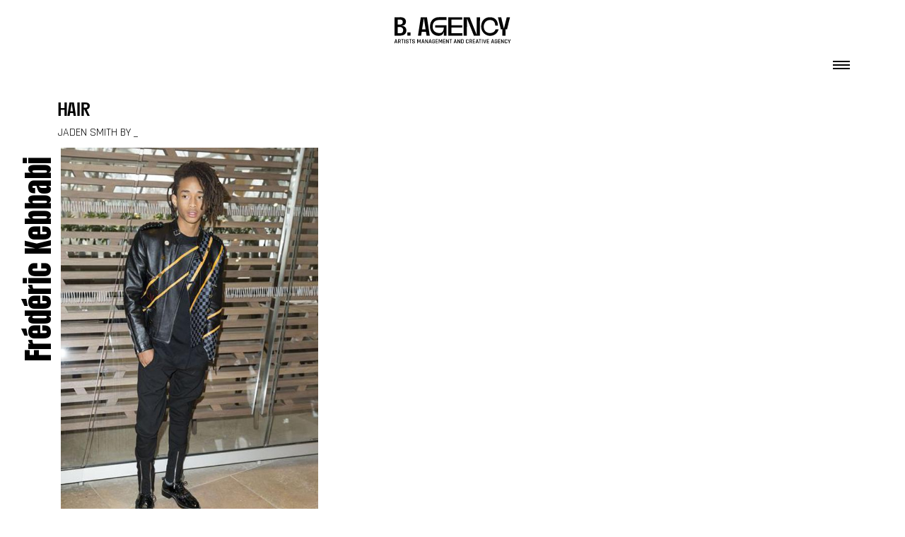

--- FILE ---
content_type: text/html; charset=UTF-8
request_url: https://b-agency.com/galerie/167-394-cel/
body_size: 13173
content:
<!DOCTYPE html>
<html lang="fr-FR">
    <head>
        <meta charset="UTF-8">
        <meta http-equiv="X-UA-Compatible" content="IE=edge">
        <meta name="viewport" content="width=device-width, initial-scale=1">
        <meta name="mobile-web-app-capable" content="yes">
        <meta name="apple-mobile-web-app-capable" content="yes">
        <meta name="apple-mobile-web-app-title" content="B Agency - Transmedia Creative Artists Agency">
        <link rel="profile" href="http://gmpg.org/xfn/11">
        <link rel="pingback" href="https://b-agency.com/xmlrpc.php">
        <script src="https://kit.fontawesome.com/1011e75b82.js" crossorigin="anonymous"></script>
        <title>Jaden Smith &#8211; B Agency</title>
<meta name='robots' content='max-image-preview:large' />
	<style>img:is([sizes="auto" i], [sizes^="auto," i]) { contain-intrinsic-size: 3000px 1500px }</style>
	    <script>
        // Détecter et sauvegarder la préférence
        const darkMode = window.matchMedia('(prefers-color-scheme: dark)').matches;
        document.cookie = "wp_dark_mode=" + darkMode + "; path=/; max-age=31536000";
        
        if (darkMode) {
            document.documentElement.classList.add('dark-mode');
        }
    </script>
    <link rel='dns-prefetch' href='//cdn.jsdelivr.net' />
<link rel='dns-prefetch' href='//unpkg.com' />
<link rel="alternate" type="application/rss+xml" title="B Agency &raquo; Flux" href="https://b-agency.com/feed/" />
<link rel="alternate" type="application/rss+xml" title="B Agency &raquo; Flux des commentaires" href="https://b-agency.com/comments/feed/" />
<script>
window._wpemojiSettings = {"baseUrl":"https:\/\/s.w.org\/images\/core\/emoji\/16.0.1\/72x72\/","ext":".png","svgUrl":"https:\/\/s.w.org\/images\/core\/emoji\/16.0.1\/svg\/","svgExt":".svg","source":{"concatemoji":"https:\/\/b-agency.com\/wp-includes\/js\/wp-emoji-release.min.js?ver=6.8.3"}};
/*! This file is auto-generated */
!function(s,n){var o,i,e;function c(e){try{var t={supportTests:e,timestamp:(new Date).valueOf()};sessionStorage.setItem(o,JSON.stringify(t))}catch(e){}}function p(e,t,n){e.clearRect(0,0,e.canvas.width,e.canvas.height),e.fillText(t,0,0);var t=new Uint32Array(e.getImageData(0,0,e.canvas.width,e.canvas.height).data),a=(e.clearRect(0,0,e.canvas.width,e.canvas.height),e.fillText(n,0,0),new Uint32Array(e.getImageData(0,0,e.canvas.width,e.canvas.height).data));return t.every(function(e,t){return e===a[t]})}function u(e,t){e.clearRect(0,0,e.canvas.width,e.canvas.height),e.fillText(t,0,0);for(var n=e.getImageData(16,16,1,1),a=0;a<n.data.length;a++)if(0!==n.data[a])return!1;return!0}function f(e,t,n,a){switch(t){case"flag":return n(e,"\ud83c\udff3\ufe0f\u200d\u26a7\ufe0f","\ud83c\udff3\ufe0f\u200b\u26a7\ufe0f")?!1:!n(e,"\ud83c\udde8\ud83c\uddf6","\ud83c\udde8\u200b\ud83c\uddf6")&&!n(e,"\ud83c\udff4\udb40\udc67\udb40\udc62\udb40\udc65\udb40\udc6e\udb40\udc67\udb40\udc7f","\ud83c\udff4\u200b\udb40\udc67\u200b\udb40\udc62\u200b\udb40\udc65\u200b\udb40\udc6e\u200b\udb40\udc67\u200b\udb40\udc7f");case"emoji":return!a(e,"\ud83e\udedf")}return!1}function g(e,t,n,a){var r="undefined"!=typeof WorkerGlobalScope&&self instanceof WorkerGlobalScope?new OffscreenCanvas(300,150):s.createElement("canvas"),o=r.getContext("2d",{willReadFrequently:!0}),i=(o.textBaseline="top",o.font="600 32px Arial",{});return e.forEach(function(e){i[e]=t(o,e,n,a)}),i}function t(e){var t=s.createElement("script");t.src=e,t.defer=!0,s.head.appendChild(t)}"undefined"!=typeof Promise&&(o="wpEmojiSettingsSupports",i=["flag","emoji"],n.supports={everything:!0,everythingExceptFlag:!0},e=new Promise(function(e){s.addEventListener("DOMContentLoaded",e,{once:!0})}),new Promise(function(t){var n=function(){try{var e=JSON.parse(sessionStorage.getItem(o));if("object"==typeof e&&"number"==typeof e.timestamp&&(new Date).valueOf()<e.timestamp+604800&&"object"==typeof e.supportTests)return e.supportTests}catch(e){}return null}();if(!n){if("undefined"!=typeof Worker&&"undefined"!=typeof OffscreenCanvas&&"undefined"!=typeof URL&&URL.createObjectURL&&"undefined"!=typeof Blob)try{var e="postMessage("+g.toString()+"("+[JSON.stringify(i),f.toString(),p.toString(),u.toString()].join(",")+"));",a=new Blob([e],{type:"text/javascript"}),r=new Worker(URL.createObjectURL(a),{name:"wpTestEmojiSupports"});return void(r.onmessage=function(e){c(n=e.data),r.terminate(),t(n)})}catch(e){}c(n=g(i,f,p,u))}t(n)}).then(function(e){for(var t in e)n.supports[t]=e[t],n.supports.everything=n.supports.everything&&n.supports[t],"flag"!==t&&(n.supports.everythingExceptFlag=n.supports.everythingExceptFlag&&n.supports[t]);n.supports.everythingExceptFlag=n.supports.everythingExceptFlag&&!n.supports.flag,n.DOMReady=!1,n.readyCallback=function(){n.DOMReady=!0}}).then(function(){return e}).then(function(){var e;n.supports.everything||(n.readyCallback(),(e=n.source||{}).concatemoji?t(e.concatemoji):e.wpemoji&&e.twemoji&&(t(e.twemoji),t(e.wpemoji)))}))}((window,document),window._wpemojiSettings);
</script>
<style id='wp-emoji-styles-inline-css'>

	img.wp-smiley, img.emoji {
		display: inline !important;
		border: none !important;
		box-shadow: none !important;
		height: 1em !important;
		width: 1em !important;
		margin: 0 0.07em !important;
		vertical-align: -0.1em !important;
		background: none !important;
		padding: 0 !important;
	}
</style>
<link rel='stylesheet' id='wp-block-library-css' href='https://b-agency.com/wp-includes/css/dist/block-library/style.min.css?ver=6.8.3' media='all' />
<style id='classic-theme-styles-inline-css'>
/*! This file is auto-generated */
.wp-block-button__link{color:#fff;background-color:#32373c;border-radius:9999px;box-shadow:none;text-decoration:none;padding:calc(.667em + 2px) calc(1.333em + 2px);font-size:1.125em}.wp-block-file__button{background:#32373c;color:#fff;text-decoration:none}
</style>
<style id='global-styles-inline-css'>
:root{--wp--preset--aspect-ratio--square: 1;--wp--preset--aspect-ratio--4-3: 4/3;--wp--preset--aspect-ratio--3-4: 3/4;--wp--preset--aspect-ratio--3-2: 3/2;--wp--preset--aspect-ratio--2-3: 2/3;--wp--preset--aspect-ratio--16-9: 16/9;--wp--preset--aspect-ratio--9-16: 9/16;--wp--preset--color--black: #000000;--wp--preset--color--cyan-bluish-gray: #abb8c3;--wp--preset--color--white: #fff;--wp--preset--color--pale-pink: #f78da7;--wp--preset--color--vivid-red: #cf2e2e;--wp--preset--color--luminous-vivid-orange: #ff6900;--wp--preset--color--luminous-vivid-amber: #fcb900;--wp--preset--color--light-green-cyan: #7bdcb5;--wp--preset--color--vivid-green-cyan: #00d084;--wp--preset--color--pale-cyan-blue: #8ed1fc;--wp--preset--color--vivid-cyan-blue: #0693e3;--wp--preset--color--vivid-purple: #9b51e0;--wp--preset--color--blue: #007bff;--wp--preset--color--indigo: #6610f2;--wp--preset--color--purple: #5533ff;--wp--preset--color--pink: #e83e8c;--wp--preset--color--red: #dc3545;--wp--preset--color--orange: #fd7e14;--wp--preset--color--yellow: #ffc107;--wp--preset--color--green: #28a745;--wp--preset--color--teal: #20c997;--wp--preset--color--cyan: #17a2b8;--wp--preset--color--gray: #6c757d;--wp--preset--color--gray-dark: #343a40;--wp--preset--gradient--vivid-cyan-blue-to-vivid-purple: linear-gradient(135deg,rgba(6,147,227,1) 0%,rgb(155,81,224) 100%);--wp--preset--gradient--light-green-cyan-to-vivid-green-cyan: linear-gradient(135deg,rgb(122,220,180) 0%,rgb(0,208,130) 100%);--wp--preset--gradient--luminous-vivid-amber-to-luminous-vivid-orange: linear-gradient(135deg,rgba(252,185,0,1) 0%,rgba(255,105,0,1) 100%);--wp--preset--gradient--luminous-vivid-orange-to-vivid-red: linear-gradient(135deg,rgba(255,105,0,1) 0%,rgb(207,46,46) 100%);--wp--preset--gradient--very-light-gray-to-cyan-bluish-gray: linear-gradient(135deg,rgb(238,238,238) 0%,rgb(169,184,195) 100%);--wp--preset--gradient--cool-to-warm-spectrum: linear-gradient(135deg,rgb(74,234,220) 0%,rgb(151,120,209) 20%,rgb(207,42,186) 40%,rgb(238,44,130) 60%,rgb(251,105,98) 80%,rgb(254,248,76) 100%);--wp--preset--gradient--blush-light-purple: linear-gradient(135deg,rgb(255,206,236) 0%,rgb(152,150,240) 100%);--wp--preset--gradient--blush-bordeaux: linear-gradient(135deg,rgb(254,205,165) 0%,rgb(254,45,45) 50%,rgb(107,0,62) 100%);--wp--preset--gradient--luminous-dusk: linear-gradient(135deg,rgb(255,203,112) 0%,rgb(199,81,192) 50%,rgb(65,88,208) 100%);--wp--preset--gradient--pale-ocean: linear-gradient(135deg,rgb(255,245,203) 0%,rgb(182,227,212) 50%,rgb(51,167,181) 100%);--wp--preset--gradient--electric-grass: linear-gradient(135deg,rgb(202,248,128) 0%,rgb(113,206,126) 100%);--wp--preset--gradient--midnight: linear-gradient(135deg,rgb(2,3,129) 0%,rgb(40,116,252) 100%);--wp--preset--font-size--small: 13px;--wp--preset--font-size--medium: 20px;--wp--preset--font-size--large: 36px;--wp--preset--font-size--x-large: 42px;--wp--preset--spacing--20: 0.44rem;--wp--preset--spacing--30: 0.67rem;--wp--preset--spacing--40: 1rem;--wp--preset--spacing--50: 1.5rem;--wp--preset--spacing--60: 2.25rem;--wp--preset--spacing--70: 3.38rem;--wp--preset--spacing--80: 5.06rem;--wp--preset--shadow--natural: 6px 6px 9px rgba(0, 0, 0, 0.2);--wp--preset--shadow--deep: 12px 12px 50px rgba(0, 0, 0, 0.4);--wp--preset--shadow--sharp: 6px 6px 0px rgba(0, 0, 0, 0.2);--wp--preset--shadow--outlined: 6px 6px 0px -3px rgba(255, 255, 255, 1), 6px 6px rgba(0, 0, 0, 1);--wp--preset--shadow--crisp: 6px 6px 0px rgba(0, 0, 0, 1);}:where(.is-layout-flex){gap: 0.5em;}:where(.is-layout-grid){gap: 0.5em;}body .is-layout-flex{display: flex;}.is-layout-flex{flex-wrap: wrap;align-items: center;}.is-layout-flex > :is(*, div){margin: 0;}body .is-layout-grid{display: grid;}.is-layout-grid > :is(*, div){margin: 0;}:where(.wp-block-columns.is-layout-flex){gap: 2em;}:where(.wp-block-columns.is-layout-grid){gap: 2em;}:where(.wp-block-post-template.is-layout-flex){gap: 1.25em;}:where(.wp-block-post-template.is-layout-grid){gap: 1.25em;}.has-black-color{color: var(--wp--preset--color--black) !important;}.has-cyan-bluish-gray-color{color: var(--wp--preset--color--cyan-bluish-gray) !important;}.has-white-color{color: var(--wp--preset--color--white) !important;}.has-pale-pink-color{color: var(--wp--preset--color--pale-pink) !important;}.has-vivid-red-color{color: var(--wp--preset--color--vivid-red) !important;}.has-luminous-vivid-orange-color{color: var(--wp--preset--color--luminous-vivid-orange) !important;}.has-luminous-vivid-amber-color{color: var(--wp--preset--color--luminous-vivid-amber) !important;}.has-light-green-cyan-color{color: var(--wp--preset--color--light-green-cyan) !important;}.has-vivid-green-cyan-color{color: var(--wp--preset--color--vivid-green-cyan) !important;}.has-pale-cyan-blue-color{color: var(--wp--preset--color--pale-cyan-blue) !important;}.has-vivid-cyan-blue-color{color: var(--wp--preset--color--vivid-cyan-blue) !important;}.has-vivid-purple-color{color: var(--wp--preset--color--vivid-purple) !important;}.has-black-background-color{background-color: var(--wp--preset--color--black) !important;}.has-cyan-bluish-gray-background-color{background-color: var(--wp--preset--color--cyan-bluish-gray) !important;}.has-white-background-color{background-color: var(--wp--preset--color--white) !important;}.has-pale-pink-background-color{background-color: var(--wp--preset--color--pale-pink) !important;}.has-vivid-red-background-color{background-color: var(--wp--preset--color--vivid-red) !important;}.has-luminous-vivid-orange-background-color{background-color: var(--wp--preset--color--luminous-vivid-orange) !important;}.has-luminous-vivid-amber-background-color{background-color: var(--wp--preset--color--luminous-vivid-amber) !important;}.has-light-green-cyan-background-color{background-color: var(--wp--preset--color--light-green-cyan) !important;}.has-vivid-green-cyan-background-color{background-color: var(--wp--preset--color--vivid-green-cyan) !important;}.has-pale-cyan-blue-background-color{background-color: var(--wp--preset--color--pale-cyan-blue) !important;}.has-vivid-cyan-blue-background-color{background-color: var(--wp--preset--color--vivid-cyan-blue) !important;}.has-vivid-purple-background-color{background-color: var(--wp--preset--color--vivid-purple) !important;}.has-black-border-color{border-color: var(--wp--preset--color--black) !important;}.has-cyan-bluish-gray-border-color{border-color: var(--wp--preset--color--cyan-bluish-gray) !important;}.has-white-border-color{border-color: var(--wp--preset--color--white) !important;}.has-pale-pink-border-color{border-color: var(--wp--preset--color--pale-pink) !important;}.has-vivid-red-border-color{border-color: var(--wp--preset--color--vivid-red) !important;}.has-luminous-vivid-orange-border-color{border-color: var(--wp--preset--color--luminous-vivid-orange) !important;}.has-luminous-vivid-amber-border-color{border-color: var(--wp--preset--color--luminous-vivid-amber) !important;}.has-light-green-cyan-border-color{border-color: var(--wp--preset--color--light-green-cyan) !important;}.has-vivid-green-cyan-border-color{border-color: var(--wp--preset--color--vivid-green-cyan) !important;}.has-pale-cyan-blue-border-color{border-color: var(--wp--preset--color--pale-cyan-blue) !important;}.has-vivid-cyan-blue-border-color{border-color: var(--wp--preset--color--vivid-cyan-blue) !important;}.has-vivid-purple-border-color{border-color: var(--wp--preset--color--vivid-purple) !important;}.has-vivid-cyan-blue-to-vivid-purple-gradient-background{background: var(--wp--preset--gradient--vivid-cyan-blue-to-vivid-purple) !important;}.has-light-green-cyan-to-vivid-green-cyan-gradient-background{background: var(--wp--preset--gradient--light-green-cyan-to-vivid-green-cyan) !important;}.has-luminous-vivid-amber-to-luminous-vivid-orange-gradient-background{background: var(--wp--preset--gradient--luminous-vivid-amber-to-luminous-vivid-orange) !important;}.has-luminous-vivid-orange-to-vivid-red-gradient-background{background: var(--wp--preset--gradient--luminous-vivid-orange-to-vivid-red) !important;}.has-very-light-gray-to-cyan-bluish-gray-gradient-background{background: var(--wp--preset--gradient--very-light-gray-to-cyan-bluish-gray) !important;}.has-cool-to-warm-spectrum-gradient-background{background: var(--wp--preset--gradient--cool-to-warm-spectrum) !important;}.has-blush-light-purple-gradient-background{background: var(--wp--preset--gradient--blush-light-purple) !important;}.has-blush-bordeaux-gradient-background{background: var(--wp--preset--gradient--blush-bordeaux) !important;}.has-luminous-dusk-gradient-background{background: var(--wp--preset--gradient--luminous-dusk) !important;}.has-pale-ocean-gradient-background{background: var(--wp--preset--gradient--pale-ocean) !important;}.has-electric-grass-gradient-background{background: var(--wp--preset--gradient--electric-grass) !important;}.has-midnight-gradient-background{background: var(--wp--preset--gradient--midnight) !important;}.has-small-font-size{font-size: var(--wp--preset--font-size--small) !important;}.has-medium-font-size{font-size: var(--wp--preset--font-size--medium) !important;}.has-large-font-size{font-size: var(--wp--preset--font-size--large) !important;}.has-x-large-font-size{font-size: var(--wp--preset--font-size--x-large) !important;}
:where(.wp-block-post-template.is-layout-flex){gap: 1.25em;}:where(.wp-block-post-template.is-layout-grid){gap: 1.25em;}
:where(.wp-block-columns.is-layout-flex){gap: 2em;}:where(.wp-block-columns.is-layout-grid){gap: 2em;}
:root :where(.wp-block-pullquote){font-size: 1.5em;line-height: 1.6;}
</style>
<link rel='stylesheet' id='bootstrap-css' href='https://cdn.jsdelivr.net/npm/bootstrap@5.3.2/dist/css/bootstrap.min.css?ver=5.3.2' media='all' />
<link rel='stylesheet' id='styles-css' href='https://b-agency.com/wp-content/themes/b-agency/style.css?976978431&#038;ver=1.0.0' media='all' />
<script src="https://b-agency.com/wp-includes/js/jquery/jquery.min.js?ver=3.7.1" id="jquery-core-js"></script>
<script src="https://b-agency.com/wp-includes/js/jquery/jquery-migrate.min.js?ver=3.4.1" id="jquery-migrate-js"></script>
<script src="https://b-agency.com/wp-content/plugins/google-analyticator/external-tracking.min.js?ver=6.5.4" id="ga-external-tracking-js"></script>
<link rel="https://api.w.org/" href="https://b-agency.com/wp-json/" /><link rel="EditURI" type="application/rsd+xml" title="RSD" href="https://b-agency.com/xmlrpc.php?rsd" />
<meta name="generator" content="WordPress 6.8.3" />
<link rel="canonical" href="https://b-agency.com/galerie/167-394-cel/" />
<link rel='shortlink' href='https://b-agency.com/?p=23890' />
<link rel="alternate" title="oEmbed (JSON)" type="application/json+oembed" href="https://b-agency.com/wp-json/oembed/1.0/embed?url=https%3A%2F%2Fb-agency.com%2Fgalerie%2F167-394-cel%2F" />
<link rel="alternate" title="oEmbed (XML)" type="text/xml+oembed" href="https://b-agency.com/wp-json/oembed/1.0/embed?url=https%3A%2F%2Fb-agency.com%2Fgalerie%2F167-394-cel%2F&#038;format=xml" />
<meta name="mobile-web-app-capable" content="yes">
<meta name="apple-mobile-web-app-capable" content="yes">
<meta name="apple-mobile-web-app-title" content="B Agency - Transmedia Creative Artists Agency">
<style>.recentcomments a{display:inline !important;padding:0 !important;margin:0 !important;}</style><link rel="icon" href="https://b-agency.com/wp-content/uploads/2023/04/cropped-photo-de-profil-LinkedIn-copie-32x32.png" sizes="32x32" />
<link rel="icon" href="https://b-agency.com/wp-content/uploads/2023/04/cropped-photo-de-profil-LinkedIn-copie-192x192.png" sizes="192x192" />
<link rel="apple-touch-icon" href="https://b-agency.com/wp-content/uploads/2023/04/cropped-photo-de-profil-LinkedIn-copie-180x180.png" />
<meta name="msapplication-TileImage" content="https://b-agency.com/wp-content/uploads/2023/04/cropped-photo-de-profil-LinkedIn-copie-270x270.png" />
<!-- Google Analytics Tracking by Google Analyticator 6.5.4: http://www.videousermanuals.com/google-analyticator/ -->
<script type="text/javascript">
    var analyticsFileTypes = [''];
    var analyticsSnippet = 'disabled';
    var analyticsEventTracking = 'enabled';
</script>
<script type="text/javascript">
	(function(i,s,o,g,r,a,m){i['GoogleAnalyticsObject']=r;i[r]=i[r]||function(){
	(i[r].q=i[r].q||[]).push(arguments)},i[r].l=1*new Date();a=s.createElement(o),
	m=s.getElementsByTagName(o)[0];a.async=1;a.src=g;m.parentNode.insertBefore(a,m)
	})(window,document,'script','//www.google-analytics.com/analytics.js','ga');
	ga('create', 'UA-117117699-1', 'auto');
 
	ga('send', 'pageview');
</script>
		<style id="wp-custom-css">
			.vertlink{
	color: #ff1b5c !important;
}		</style>
		    </head>

    <body class="wp-singular galerie-template-default single single-galerie postid-23890 wp-custom-logo wp-embed-responsive wp-theme-understrap wp-child-theme-b-agency understrap-has-sidebar"  >
        <a name="top-position"></a>
        <div class="hfeed site" id="page"> 

            <!-- ******************* The Navbar Area ******************* -->
            <div class="wwrapper wrapper-fluid wrapper-navbar navbar-dark wrapper-variable-sm " id="wrapper-navbar"> <a class="skip-link screen-reader-text sr-only" href="#content">
                    Skip to content                </a>
                <div class="container tetiere">   
                    <div class="row justify-content-center">

                                                <div class=" text-center col-8 col-sm-6 col-md-4 pt-4 col-lg-2 "> 
                            <a href="/">   <svg class="logo-svg" width="100%" viewBox="90 250 1186 300" xmlns="http://www.w3.org/2000/svg" class="logob">
           <defs>
    <style>
     
    </style>
  </defs>
  <g>
    <path class="st0" d="M216.9,386.7c0,36.4-28.5,52.3-61.8,52.1h-57.6v-186h52.9c33.2-2.1,62.3,10.9,62.3,44.6s-27,41.2-47.9,41.2v.5c20.9,0,52.1,9.3,52.1,47.6ZM150.4,327.2c17.5,0,30.1-8,30.1-26.8s-12.6-23.9-30.1-23.6h-20.7v50.5h20.7ZM155.4,414.8c18.3.3,29.3-11.7,29.3-32.1s-16.7-31.9-34.3-31.6h-20.7v63.8h25.6Z"/>
    <path class="st0" d="M226.6,406.3h32.2v32.4h-32.2v-32.4Z"/>
    <path class="st0" d="M414.6,400.2h-42.7l-6,38.5h-31.7l28.5-186h62l28.5,186h-32.7l-6-38.5ZM411,375l-17.5-114.5-17.8,114.5h35.3Z"/>
    <path class="st0" d="M549.7,412.7c17.5,0,42.4-4.5,45.3-51.8v-3.2h-86.4v-23.9h114.4v104.9h-28v-38.5c-6,29.2-27,40.6-54.2,40.6-49.7,0-85.1-37.7-85.1-94.1s35.3-94.1,89-94.1h77.5l-.3,28.7-77.2-.5c-37.7,0-62.3,26.6-62.3,65.9s24.6,65.9,67.3,65.9Z"/>
    <path class="st0" d="M672.3,414.8h110.4v23.9h-142.4v-186h141.6v23.9h-109.4v57.1h109.4v23.9h-109.4l-.3,57.1Z"/>
    <path class="st0" d="M927.4,430.8v-178h33.8l-2.1,186h-60.2l-69.4-173.8-1.8,173.8h-31.7v-186h60.5l70.9,178Z"/>
    <path class="st0" d="M1061.4,412.7c27.7,0,50.5-13.5,57.1-38.5h30.6c-9.7,40.9-43.7,66.7-87.7,66.7s-89-37.7-89-94.1,35.3-94.1,89-94.1,80.6,34.3,80.6,84h-27c-1.8-37.5-19.9-55.8-53.7-55.8s-62.3,26.6-62.3,65.9,24.6,65.9,62.3,65.9Z"/>
    <path class="st0" d="M1233.8,375.5h-14.9v63.2h-32.2v-63.2h-14.9l-29.8-122.7h33l28,115.8,28.3-115.8h33l-30.4,122.7Z"/>
  </g>
  <g>
    <path class="st0" d="M100.5,516.1h-4.5c-.6,0-.8-.4-.6-1.1l10.9-38.1c.2-.7.7-1.1,1.5-1.1h6.2c.8,0,1.3.4,1.5,1.1l10.9,38.1c.2.7,0,1.1-.7,1.1h-4.4c-.4,0-.6,0-.8-.2-.1-.1-.3-.4-.3-.8l-2.4-8.1h-13.7l-2.4,8.1c-.2.7-.5,1.1-1.1,1.1ZM110.7,481.9l-5.5,20h11.3l-5.6-20h-.2Z"/>
    <path class="st0" d="M138.5,516.1h-3.9c-.7,0-1.1-.4-1.1-1.1v-38.1c0-.7.4-1.1,1.1-1.1h14.6c3,0,5.4.9,7.2,2.6,1.7,1.7,2.6,4.1,2.6,7.2v5.2c0,4.8-2,7.8-5.9,9.1v.3l6.9,14.6c.5.8.2,1.2-.8,1.2h-3.9c-1,0-1.6-.4-1.9-1.1l-6.7-14.4h-6.3c-.5,0-.7.2-.7.6v13.7c0,.7-.4,1.1-1.1,1.1ZM140.3,495.6h7.9c3.1,0,4.6-1.5,4.6-4.6v-5.3c0-3.1-1.5-4.6-4.6-4.6h-7.9c-.5,0-.7.2-.7.6v13.2c0,.4.2.6.7.6Z"/>
    <path class="st0" d="M179.8,516.1h-3.9c-.7,0-1.1-.4-1.1-1.1v-33.2c0-.4-.2-.6-.6-.6h-7.9c-.7,0-1.1-.4-1.1-1.1v-3.2c0-.7.4-1.1,1.1-1.1h23.2c.7,0,1.1.4,1.1,1.1v3.2c0,.7-.4,1.1-1.1,1.1h-7.9c-.5,0-.7.2-.7.6v33.2c0,.7-.4,1.1-1.1,1.1Z"/>
    <path class="st0" d="M203.5,476.9v38.1c0,.7-.4,1.1-1.1,1.1h-3.9c-.7,0-1.1-.4-1.1-1.1v-38.1c0-.7.4-1.1,1.1-1.1h3.9c.7,0,1.1.4,1.1,1.1Z"/>
    <path class="st0" d="M211.9,506.3v-1.6c0-.7.4-1.1,1.1-1.1h4c.7,0,1.1.4,1.1,1.1v1.1c0,1.7.4,3,1.2,3.8.8.8,2.1,1.2,3.8,1.2h4.3c1.8,0,3.1-.4,3.9-1.2.8-.8,1.2-2.1,1.2-4v-1.4c0-1.3-.5-2.4-1.5-3.2-1-.8-2.3-1.3-3.8-1.5-1.5-.2-3.1-.6-4.9-1-1.8-.4-3.4-.9-4.9-1.4-1.5-.5-2.8-1.6-3.8-3.1-1-1.5-1.5-3.4-1.5-5.7v-2.6c0-3,.9-5.4,2.6-7.2,1.7-1.7,4.1-2.6,7.2-2.6h6.6c3.1,0,5.5.9,7.2,2.6,1.7,1.7,2.6,4.1,2.6,7.2v1.4c0,.7-.4,1.1-1.1,1.1h-4c-.7,0-1.1-.4-1.1-1.1v-.8c0-1.8-.4-3.1-1.2-3.8-.8-.8-2.1-1.2-3.8-1.2h-3.9c-1.8,0-3.1.4-3.8,1.2-.8.8-1.2,2.2-1.2,4.2v1.9c0,1.9,1.4,3.1,4.1,3.8,1.2.3,2.5.5,4,.8,1.4.2,2.9.5,4.3.9,1.5.4,2.8,1,4,1.7,1.2.7,2.2,1.7,2.9,3.1s1.1,3.1,1.1,5.1v2.4c0,3-.9,5.4-2.6,7.2s-4.1,2.6-7.2,2.6h-7c-3,0-5.4-.9-7.2-2.6-1.7-1.7-2.6-4.1-2.6-7.2Z"/>
    <path class="st0" d="M259.1,516.1h-3.9c-.7,0-1.1-.4-1.1-1.1v-33.2c0-.4-.2-.6-.6-.6h-7.9c-.7,0-1.1-.4-1.1-1.1v-3.2c0-.7.4-1.1,1.1-1.1h23.2c.7,0,1.1.4,1.1,1.1v3.2c0,.7-.4,1.1-1.1,1.1h-7.9c-.5,0-.7.2-.7.6v33.2c0,.7-.4,1.1-1.1,1.1Z"/>
    <path class="st0" d="M275.9,506.3v-1.6c0-.7.4-1.1,1.1-1.1h4c.7,0,1.1.4,1.1,1.1v1.1c0,1.7.4,3,1.2,3.8.8.8,2.1,1.2,3.8,1.2h4.3c1.8,0,3.1-.4,3.9-1.2.8-.8,1.2-2.1,1.2-4v-1.4c0-1.3-.5-2.4-1.5-3.2-1-.8-2.3-1.3-3.8-1.5-1.5-.2-3.1-.6-4.9-1-1.8-.4-3.4-.9-4.9-1.4-1.5-.5-2.8-1.6-3.8-3.1-1-1.5-1.5-3.4-1.5-5.7v-2.6c0-3,.9-5.4,2.6-7.2,1.7-1.7,4.1-2.6,7.2-2.6h6.6c3.1,0,5.5.9,7.2,2.6,1.7,1.7,2.6,4.1,2.6,7.2v1.4c0,.7-.4,1.1-1.1,1.1h-4c-.7,0-1.1-.4-1.1-1.1v-.8c0-1.8-.4-3.1-1.2-3.8-.8-.8-2.1-1.2-3.8-1.2h-3.9c-1.8,0-3.1.4-3.8,1.2-.8.8-1.2,2.2-1.2,4.2v1.9c0,1.9,1.4,3.1,4.1,3.8,1.2.3,2.5.5,4,.8,1.4.2,2.9.5,4.3.9,1.5.4,2.8,1,4,1.7,1.2.7,2.2,1.7,2.9,3.1s1.1,3.1,1.1,5.1v2.4c0,3-.9,5.4-2.6,7.2s-4.1,2.6-7.2,2.6h-7c-3,0-5.4-.9-7.2-2.6-1.7-1.7-2.6-4.1-2.6-7.2Z"/>
    <path class="st0" d="M353.9,475.9h7c.7,0,1.1.4,1.1,1.1v38.1c0,.7-.4,1.1-1.1,1.1h-3.9c-.7,0-1.1-.4-1.1-1.1v-31.6h-.3l-8.1,22.9c-.3.7-.7,1-1.4,1h-4c-.6,0-1.1-.3-1.3-1l-8.3-22.9h-.3v31.6c0,.4,0,.7-.2.8-.1.1-.4.2-.8.2h-3.8c-.7,0-1.1-.4-1.1-1.1v-38.1c0-.7.4-1.1,1.1-1.1h7c.5,0,.8.2,1,.7l8.6,24.1h.3l8.6-24.1c0-.5.4-.7.9-.7Z"/>
    <path class="st0" d="M374.3,516.1h-4.5c-.6,0-.8-.4-.6-1.1l10.9-38.1c.2-.7.7-1.1,1.5-1.1h6.2c.8,0,1.3.4,1.5,1.1l10.9,38.1c.2.7,0,1.1-.7,1.1h-4.4c-.4,0-.6,0-.8-.2-.1-.1-.3-.4-.3-.8l-2.4-8.1h-13.7l-2.4,8.1c-.2.7-.5,1.1-1.1,1.1ZM384.5,481.9l-5.5,20h11.3l-5.6-20h-.2Z"/>
    <path class="st0" d="M412.2,516.1h-3.9c-.7,0-1.1-.4-1.1-1.1v-38.1c0-.7.4-1.1,1.1-1.1h3.5c.7,0,1.1.2,1.4.7l15.1,27.2h.3v-26.8c0-.7.4-1.1,1.1-1.1h3.9c.7,0,1.1.4,1.1,1.1v38.1c0,.7-.4,1.1-1.1,1.1h-3.4c-.7,0-1.2-.3-1.6-1l-15-26.9h-.3v26.8c0,.7-.4,1.1-1.1,1.1Z"/>
    <path class="st0" d="M446.9,516.1h-4.5c-.6,0-.8-.4-.6-1.1l10.9-38.1c.2-.7.7-1.1,1.5-1.1h6.2c.8,0,1.3.4,1.5,1.1l10.9,38.1c.2.7,0,1.1-.7,1.1h-4.4c-.4,0-.6,0-.8-.2-.1-.1-.3-.4-.3-.8l-2.4-8.1h-13.7l-2.4,8.1c-.2.7-.5,1.1-1.1,1.1ZM457.2,481.9l-5.5,20h11.3l-5.6-20h-.2Z"/>
    <path class="st0" d="M495.3,516.1h-6.7c-3.1,0-5.5-.9-7.2-2.6-1.7-1.7-2.5-4.1-2.5-7.1v-20.8c0-3.1.8-5.5,2.5-7.2,1.7-1.7,4.1-2.5,7.2-2.5h6.7c3.1,0,5.5.8,7.2,2.5s2.5,4.1,2.5,7.2v2.2c0,.8-.4,1.1-1.1,1.1h-3.9c-.7,0-1.1-.4-1.1-1.1v-2c0-3.1-1.5-4.6-4.5-4.6h-4.9c-3,0-4.5,1.5-4.5,4.6v20.3c0,3.1,1.5,4.6,4.5,4.6h4.9c3,0,4.5-1.5,4.5-4.6v-5.6c0-.4-.2-.6-.7-.6h-5.1c-.7,0-1.1-.4-1.1-1.1v-3.2c0-.7.4-1.1,1.1-1.1h10.5c.9,0,1.3.4,1.3,1.3v10.5c0,3-.9,5.4-2.6,7.1-1.7,1.7-4.1,2.6-7.1,2.6Z"/>
    <path class="st0" d="M534.3,516.1h-20c-.7,0-1.1-.4-1.1-1.1v-38.1c0-.7.4-1.1,1.1-1.1h20c.7,0,1,.4,1,1.1v3.2c0,.7-.3,1.1-1,1.1h-14.2c-.5,0-.7.2-.7.6v10.6c0,.4.3.6.7.6h12.1c.7,0,1.1.4,1.1,1.1v3.2c0,.7-.4,1.1-1.1,1.1h-12.1c-.5,0-.7.2-.7.6v11.1c0,.5.3.7.7.7h14.2c.7,0,1,.4,1,1.1v3.2c0,.7-.3,1.1-1,1.1Z"/>
    <path class="st0" d="M570.9,475.9h7c.7,0,1.1.4,1.1,1.1v38.1c0,.7-.4,1.1-1.1,1.1h-3.9c-.7,0-1.1-.4-1.1-1.1v-31.6h-.3l-8.1,22.9c-.3.7-.7,1-1.4,1h-4c-.6,0-1.1-.3-1.3-1l-8.3-22.9h-.3v31.6c0,.4,0,.7-.2.8-.1.1-.4.2-.8.2h-3.8c-.7,0-1.1-.4-1.1-1.1v-38.1c0-.7.4-1.1,1.1-1.1h7c.5,0,.8.2,1,.7l8.6,24.1h.3l8.6-24.1c0-.5.4-.7.9-.7Z"/>
    <path class="st0" d="M608.8,516.1h-20c-.7,0-1.1-.4-1.1-1.1v-38.1c0-.7.4-1.1,1.1-1.1h20c.7,0,1,.4,1,1.1v3.2c0,.7-.3,1.1-1,1.1h-14.2c-.5,0-.7.2-.7.6v10.6c0,.4.3.6.7.6h12.1c.7,0,1.1.4,1.1,1.1v3.2c0,.7-.4,1.1-1.1,1.1h-12.1c-.5,0-.7.2-.7.6v11.1c0,.5.3.7.7.7h14.2c.7,0,1,.4,1,1.1v3.2c0,.7-.3,1.1-1,1.1Z"/>
    <path class="st0" d="M622.7,516.1h-3.9c-.7,0-1.1-.4-1.1-1.1v-38.1c0-.7.4-1.1,1.1-1.1h3.5c.7,0,1.1.2,1.4.7l15.1,27.2h.3v-26.8c0-.7.4-1.1,1.1-1.1h3.9c.7,0,1.1.4,1.1,1.1v38.1c0,.7-.4,1.1-1.1,1.1h-3.4c-.7,0-1.2-.3-1.6-1l-15-26.9h-.3v26.8c0,.7-.4,1.1-1.1,1.1Z"/>
    <path class="st0" d="M666.6,516.1h-3.9c-.7,0-1.1-.4-1.1-1.1v-33.2c0-.4-.2-.6-.6-.6h-7.9c-.7,0-1.1-.4-1.1-1.1v-3.2c0-.7.4-1.1,1.1-1.1h23.2c.7,0,1.1.4,1.1,1.1v3.2c0,.7-.4,1.1-1.1,1.1h-7.9c-.5,0-.7.2-.7.6v33.2c0,.7-.4,1.1-1.1,1.1Z"/>
    <path class="st0" d="M700.4,516.1h-4.5c-.6,0-.8-.4-.6-1.1l10.9-38.1c.2-.7.7-1.1,1.5-1.1h6.2c.8,0,1.3.4,1.5,1.1l10.9,38.1c.2.7,0,1.1-.7,1.1h-4.4c-.4,0-.6,0-.8-.2-.1-.1-.3-.4-.3-.8l-2.4-8.1h-13.7l-2.4,8.1c-.2.7-.5,1.1-1.1,1.1ZM710.7,481.9l-5.5,20h11.3l-5.6-20h-.2Z"/>
    <path class="st0" d="M738.4,516.1h-3.9c-.7,0-1.1-.4-1.1-1.1v-38.1c0-.7.4-1.1,1.1-1.1h3.5c.7,0,1.1.2,1.4.7l15.1,27.2h.3v-26.8c0-.7.4-1.1,1.1-1.1h3.9c.7,0,1.1.4,1.1,1.1v38.1c0,.7-.4,1.1-1.1,1.1h-3.4c-.7,0-1.2-.3-1.6-1l-15-26.9h-.2v26.8c0,.7-.4,1.1-1.1,1.1Z"/>
    <path class="st0" d="M769.6,515v-38.1c0-.7.4-1.1,1.1-1.1h15.4c3,0,5.4.8,7.2,2.5,1.7,1.7,2.6,4.1,2.6,7.2v20.8c0,3-.9,5.4-2.6,7.1-1.7,1.7-4.1,2.6-7.2,2.6h-15.4c-.7,0-1.1-.4-1.1-1.1ZM776.3,510.7h8.8c3,0,4.5-1.5,4.5-4.6v-20.3c0-3.1-1.5-4.6-4.5-4.6h-8.8c-.5,0-.7.2-.7.6v28.2c0,.5.2.7.7.7Z"/>
    <path class="st0" d="M836.1,516.1h-7.2c-3.1,0-5.5-.9-7.2-2.6-1.7-1.7-2.5-4.1-2.5-7.1v-20.8c0-3.1.8-5.5,2.5-7.2s4.1-2.5,7.2-2.5h7.2c3,0,5.4.8,7.1,2.5,1.7,1.7,2.6,4.1,2.6,7.2v3c0,.8-.4,1.1-1.1,1.1h-3.9c-.7,0-1.1-.4-1.1-1.1v-2.8c0-3.1-1.5-4.6-4.5-4.6h-5.4c-3,0-4.5,1.5-4.5,4.6v20.3c0,3.1,1.5,4.6,4.5,4.6h5.4c3,0,4.5-1.5,4.5-4.6v-2.8c0-.7.4-1.1,1.1-1.1h3.9c.8,0,1.1.4,1.1,1.1v3c0,3-.9,5.4-2.6,7.1s-4.1,2.6-7.1,2.6Z"/>
    <path class="st0" d="M858.7,516.1h-3.9c-.7,0-1.1-.4-1.1-1.1v-38.1c0-.7.4-1.1,1.1-1.1h14.6c3,0,5.4.9,7.2,2.6,1.7,1.7,2.6,4.1,2.6,7.2v5.2c0,4.8-2,7.8-5.9,9.1v.3l6.9,14.6c.5.8.2,1.2-.8,1.2h-3.9c-1,0-1.6-.4-1.9-1.1l-6.7-14.4h-6.3c-.5,0-.7.2-.7.6v13.7c0,.7-.4,1.1-1.1,1.1ZM860.4,495.6h7.9c3.1,0,4.6-1.5,4.6-4.6v-5.3c0-3.1-1.5-4.6-4.6-4.6h-7.9c-.5,0-.7.2-.7.6v13.2c0,.4.2.6.7.6Z"/>
    <path class="st0" d="M909.1,516.1h-20c-.7,0-1.1-.4-1.1-1.1v-38.1c0-.7.4-1.1,1.1-1.1h20c.7,0,1,.4,1,1.1v3.2c0,.7-.3,1.1-1,1.1h-14.2c-.5,0-.7.2-.7.6v10.6c0,.4.2.6.7.6h12.1c.8,0,1.1.4,1.1,1.1v3.2c0,.7-.4,1.1-1.1,1.1h-12.1c-.5,0-.7.2-.7.6v11.1c0,.5.2.7.7.7h14.2c.7,0,1,.4,1,1.1v3.2c0,.7-.3,1.1-1,1.1Z"/>
    <path class="st0" d="M921.8,516.1h-4.5c-.6,0-.8-.4-.6-1.1l10.9-38.1c.2-.7.7-1.1,1.5-1.1h6.2c.8,0,1.3.4,1.5,1.1l10.9,38.1c.2.7,0,1.1-.7,1.1h-4.4c-.4,0-.6,0-.8-.2s-.3-.4-.3-.8l-2.4-8.1h-13.7l-2.4,8.1c-.2.7-.5,1.1-1.1,1.1ZM932.1,481.9l-5.5,20h11.3l-5.6-20h-.3Z"/>
    <path class="st0" d="M962.9,516.1h-3.9c-.8,0-1.1-.4-1.1-1.1v-33.2c0-.4-.2-.6-.6-.6h-7.9c-.8,0-1.1-.4-1.1-1.1v-3.2c0-.7.4-1.1,1.1-1.1h23.2c.8,0,1.1.4,1.1,1.1v3.2c0,.7-.4,1.1-1.1,1.1h-7.9c-.5,0-.7.2-.7.6v33.2c0,.7-.4,1.1-1.1,1.1Z"/>
    <path class="st0" d="M986.6,476.9v38.1c0,.7-.4,1.1-1.1,1.1h-3.9c-.7,0-1.1-.4-1.1-1.1v-38.1c0-.7.4-1.1,1.1-1.1h3.9c.7,0,1.1.4,1.1,1.1Z"/>
    <path class="st0" d="M1011.7,516.1h-6.2c-.7,0-1.1-.4-1.3-1.1l-10.4-37.9c-.3-.8,0-1.2.9-1.2h4.4c.7,0,1.1.4,1.2,1.1l8.1,32.6h.3l8-32.6c.2-.7.6-1.1,1.2-1.1h4.4c.9,0,1.2.4,1,1.2l-10.4,37.9c-.2.7-.6,1.1-1.2,1.1Z"/>
    <path class="st0" d="M1051.4,516.1h-20c-.7,0-1.1-.4-1.1-1.1v-38.1c0-.7.4-1.1,1.1-1.1h20c.7,0,1,.4,1,1.1v3.2c0,.7-.3,1.1-1,1.1h-14.2c-.5,0-.7.2-.7.6v10.6c0,.4.2.6.7.6h12.1c.8,0,1.1.4,1.1,1.1v3.2c0,.7-.4,1.1-1.1,1.1h-12.1c-.5,0-.7.2-.7.6v11.1c0,.5.2.7.7.7h14.2c.7,0,1,.4,1,1.1v3.2c0,.7-.3,1.1-1,1.1Z"/>
    <path class="st0" d="M1078,516.1h-4.5c-.6,0-.8-.4-.6-1.1l10.9-38.1c.2-.7.7-1.1,1.5-1.1h6.2c.8,0,1.3.4,1.5,1.1l10.9,38.1c.2.7,0,1.1-.7,1.1h-4.4c-.4,0-.6,0-.8-.2s-.3-.4-.3-.8l-2.4-8.1h-13.7l-2.4,8.1c-.2.7-.5,1.1-1.1,1.1ZM1088.2,481.9l-5.5,20h11.3l-5.6-20h-.3Z"/>
    <path class="st0" d="M1126.3,516.1h-6.7c-3.1,0-5.5-.9-7.2-2.6-1.7-1.7-2.5-4.1-2.5-7.1v-20.8c0-3.1.8-5.5,2.5-7.2s4.1-2.5,7.2-2.5h6.7c3.1,0,5.5.8,7.2,2.5s2.5,4.1,2.5,7.2v2.2c0,.8-.4,1.1-1.1,1.1h-3.9c-.7,0-1.1-.4-1.1-1.1v-2c0-3.1-1.5-4.6-4.5-4.6h-4.9c-3,0-4.5,1.5-4.5,4.6v20.3c0,3.1,1.5,4.6,4.5,4.6h4.9c3,0,4.5-1.5,4.5-4.6v-5.6c0-.4-.2-.6-.7-.6h-5.1c-.7,0-1.1-.4-1.1-1.1v-3.2c0-.7.4-1.1,1.1-1.1h10.5c.9,0,1.3.4,1.3,1.3v10.5c0,3-.9,5.4-2.6,7.1-1.7,1.7-4.1,2.6-7.1,2.6Z"/>
    <path class="st0" d="M1165.4,516.1h-20c-.7,0-1.1-.4-1.1-1.1v-38.1c0-.7.4-1.1,1.1-1.1h20c.7,0,1,.4,1,1.1v3.2c0,.7-.3,1.1-1,1.1h-14.2c-.5,0-.7.2-.7.6v10.6c0,.4.2.6.7.6h12.1c.8,0,1.1.4,1.1,1.1v3.2c0,.7-.4,1.1-1.1,1.1h-12.1c-.5,0-.7.2-.7.6v11.1c0,.5.2.7.7.7h14.2c.7,0,1,.4,1,1.1v3.2c0,.7-.3,1.1-1,1.1Z"/>
    <path class="st0" d="M1179.4,516.1h-3.9c-.7,0-1.1-.4-1.1-1.1v-38.1c0-.7.4-1.1,1.1-1.1h3.5c.7,0,1.1.2,1.4.7l15.1,27.2h.3v-26.8c0-.7.4-1.1,1.1-1.1h3.9c.7,0,1.1.4,1.1,1.1v38.1c0,.7-.4,1.1-1.1,1.1h-3.4c-.7,0-1.2-.3-1.6-1l-15-26.9h-.2v26.8c0,.7-.4,1.1-1.1,1.1Z"/>
    <path class="st0" d="M1227.1,516.1h-7.2c-3.1,0-5.5-.9-7.2-2.6-1.7-1.7-2.5-4.1-2.5-7.1v-20.8c0-3.1.8-5.5,2.5-7.2s4.1-2.5,7.2-2.5h7.2c3,0,5.4.8,7.1,2.5,1.7,1.7,2.6,4.1,2.6,7.2v3c0,.8-.4,1.1-1.1,1.1h-3.9c-.7,0-1.1-.4-1.1-1.1v-2.8c0-3.1-1.5-4.6-4.5-4.6h-5.4c-3,0-4.5,1.5-4.5,4.6v20.3c0,3.1,1.5,4.6,4.5,4.6h5.4c3,0,4.5-1.5,4.5-4.6v-2.8c0-.7.4-1.1,1.1-1.1h3.9c.8,0,1.1.4,1.1,1.1v3c0,3-.9,5.4-2.6,7.1s-4.1,2.6-7.1,2.6Z"/>
    <path class="st0" d="M1258.7,516.1h-4c-.7,0-1.1-.4-1.1-1.1v-13.8l-11.7-24.2c-.2-.3-.2-.6,0-.8.2-.2.4-.3.7-.3h5c.5,0,1,.4,1.2,1.1l7.7,17.2h.4l7.6-17.2c.3-.7.7-1.1,1.2-1.1h5c.3,0,.6.1.7.3.1.2.1.5,0,.8l-11.7,24.2v13.8c0,.7-.4,1.1-1.1,1.1Z"/>
  </g>
</svg>
                                
                     
                            </a>
                        </div>


                        

                    </div>
                </div> 

            </div>
            <!-- .container -->


            <!-- The WordPress Off Canvas / Drop Down Menu comes here -->



            <nav class="navbar sticky-top navbar-dark site-navigation navbar-main px-0 me-3

                 navbar sticky-top
                 ">  

                <div class="container p-0">  
                    <div class="ms-auto col-auto" id="burgerbutton-container">

                        <strong>b.</strong>
                        <button class="ms-auto col-auto navbar-toggler navbar-toggle" type="button" 
                                data-bs-toggle="modal" data-bs-target="#ModalNav" 
                                aria-expanded="false" aria-label="Toggle navigation"
                                id="burgerbutton"
                                >
                        </button>
                        <a type="button" class=" bouton-back-top" id="btn-back-to-top">
                            <i class="fa-solid fa-circle-chevron-up"></i>
                        </a>

                    </div>
                </div> 
            </nav>
                        
            
            <script>
                // Afficher le bouton après scroll
                let mybutton = document.getElementById("btn-back-to-top");

            // Scroll vers le haut au clic
                mybutton.addEventListener("click", backToTop);

                function backToTop() {
                    window.scrollTo({
                        top: 0,
                        behavior: 'smooth'
                    });
                }
            </script>
            <!-- .wrapper-navbar end --> 
 


           
<div class="wrapper wrapper-default wrapper-variable-lg wrapper-no-padding-top    d-flex align-content-startf lex-wrap"  >


    <div class="container">
        <div class="header-artiste">
            
                        
           <a href="#" class="metier link-underline link-underline-opacity-0 mb-0">hair </a>
           <h3 class="galerietitre link-underline link-underline-opacity-0 mb-0">Jaden Smith           by _           
           </h3>
           
           
           
            <div class="placeur-vertical visible h-100" id="placeur-vertical" data-url="https://b-agency.com/artiste/frederic_kebbabi/">
            
                
                <div id="vertical-text" class="vertical-sidebar artiste-vertical">

                    <a href="https://b-agency.com/artiste/frederic_kebbabi/" > Frédéric Kebbabi</a>
                </div>
            </div>
                        
                        
                        <script>
                        // Attendre que le DOM soit chargé
document.addEventListener('DOMContentLoaded', function() {
    
    // Récupérer l'élément de référence
    const debutContenu = document.getElementById('debutContenu');
    
    if (debutContenu) {
        // Calculer la distance par rapport au haut de la fenêtre (viewport)
        const rect = debutContenu.getBoundingClientRect();
        const distanceTop = rect.top + window.scrollY+25;
        
        // Appliquer le style à l'élément souhaité
        // Remplacez '#votreElement' par le sélecteur de l'élément cible
        const elementCible = document.querySelector('#placeur-vertical');
        
        if (elementCible) {
            elementCible.style.top = distanceTop + 'px';
        }
        
        console.log('Distance calculée : ' + distanceTop + 'px');
    }
});
                        
                        
                        </script>
           
        </div>
    </div>
</div> 
           
<div id="debutContenu"></div>
<div class="wrapper wrapper-default wrapper-variable-lg wrapper-no-padding-top wrapper-50vh  d-flex align-content-end flex-wrap mt-2 galerie">
    <div class="container">


                <div class="row  ">
                    <div class="col-2 d-sm-none">
            
                        
            </div>
            <div class="col-10 col-sm-12">  
                                                        


                        <div class="row  "> 
                            <div class="col-md-12 col-lg-12">
                                <div class="vignette-head  "> 
                                    
                                     
                                    
                                        <div data-masonry="{&quot;percentPosition&quot;: true, &quot;horizontalOrder&quot;: true }" id="masonry">
        <div class="col-sm-6 col-md-6 col-lg-4 p-1 ">
            <div class="">
                <a href="https://b-agency.com/wp-content/uploads/2018/02/FKE-Cel-394-02-Jaden_Smith-_.jpg" class="thumbnail">
                    <img src="https://b-agency.com/wp-content/uploads/2018/02/FKE-Cel-394-02-Jaden_Smith-_.jpg" alt="" style="width:100%">
                </a>

            </div>
        </div>

            </div>  
          
                                </div> 
                            </div>
                                                            </div>
            </div>
        </div>
        <!-- #wrapper-static-hero --> 

    </div>
    <!-- Wrapper end -->

         <div class="container-fluid">
                    <div class="col-12">
                        <svg class="logo-svg" width="100%" viewBox="90 250 1186 200" xmlns="http://www.w3.org/2000/svg" class="logob">
                        <defs>
                        <style>

                        </style>
                        </defs>
                        <g>
                        <path class="st0" d="M216.9,386.7c0,36.4-28.5,52.3-61.8,52.1h-57.6v-186h52.9c33.2-2.1,62.3,10.9,62.3,44.6s-27,41.2-47.9,41.2v.5c20.9,0,52.1,9.3,52.1,47.6ZM150.4,327.2c17.5,0,30.1-8,30.1-26.8s-12.6-23.9-30.1-23.6h-20.7v50.5h20.7ZM155.4,414.8c18.3.3,29.3-11.7,29.3-32.1s-16.7-31.9-34.3-31.6h-20.7v63.8h25.6Z"/>
                        <path class="st0" d="M226.6,406.3h32.2v32.4h-32.2v-32.4Z"/>
                        <path class="st0" d="M414.6,400.2h-42.7l-6,38.5h-31.7l28.5-186h62l28.5,186h-32.7l-6-38.5ZM411,375l-17.5-114.5-17.8,114.5h35.3Z"/>
                        <path class="st0" d="M549.7,412.7c17.5,0,42.4-4.5,45.3-51.8v-3.2h-86.4v-23.9h114.4v104.9h-28v-38.5c-6,29.2-27,40.6-54.2,40.6-49.7,0-85.1-37.7-85.1-94.1s35.3-94.1,89-94.1h77.5l-.3,28.7-77.2-.5c-37.7,0-62.3,26.6-62.3,65.9s24.6,65.9,67.3,65.9Z"/>
                        <path class="st0" d="M672.3,414.8h110.4v23.9h-142.4v-186h141.6v23.9h-109.4v57.1h109.4v23.9h-109.4l-.3,57.1Z"/>
                        <path class="st0" d="M927.4,430.8v-178h33.8l-2.1,186h-60.2l-69.4-173.8-1.8,173.8h-31.7v-186h60.5l70.9,178Z"/>
                        <path class="st0" d="M1061.4,412.7c27.7,0,50.5-13.5,57.1-38.5h30.6c-9.7,40.9-43.7,66.7-87.7,66.7s-89-37.7-89-94.1,35.3-94.1,89-94.1,80.6,34.3,80.6,84h-27c-1.8-37.5-19.9-55.8-53.7-55.8s-62.3,26.6-62.3,65.9,24.6,65.9,62.3,65.9Z"/>
                        <path class="st0" d="M1233.8,375.5h-14.9v63.2h-32.2v-63.2h-14.9l-29.8-122.7h33l28,115.8,28.3-115.8h33l-30.4,122.7Z"/>
                        </g>
                       
                        </svg>


                    </div> 
         </div>




        </div>
       
    <script>
          
        
              window.addEventListener('load', function () {
                  var $grid = jQuery('#masonry').masonry({
                      // disable initial layout
                      initLayout: false, 
                         
                      //...
                  });
                  // bind event
                  $grid.masonry('on', 'layoutComplete', function () {
                      console.log('layout is complete');
                  });
                  // trigger initial layout
                  $grid.masonry();
              });
              
              
              
document.addEventListener('DOMContentLoaded', function() {
    const placeur = document.getElementById('placeur-vertical');
    if (placeur) {
        placeur.addEventListener('click', function() {
            location.href = this.dataset.url;
        });
    }
});
    </script>
            
<script>
    jQuery(document).ready(function ($) {
        $('.firstlevelmenu').on('click', function () {
            $('.modal-dialog').removeClass('homedialog');
        });
    });
</script>


<style>
    #menu-principal {
        transition: transform 0.4s ease-in-out, opacity 0.4s ease-in-out;
    }
    
    #menu-principal.slide-out {
        transform: translateX(-100%);
        opacity: 0;
    }
    
    #main-menu {
        transition: transform 0.4s ease-in-out, opacity 0.4s ease-in-out;
        transform: translateX(100%);
        opacity: 0;
    }
    
    #main-menu.slide-in {
        transform: translateX(0);
        opacity: 1;
    }
</style>

<script>
    jQuery(document).ready(function ($) {
        $('.firstlevelmenu').on('click', function () {
            $('.modal-dialog').removeClass('homedialog');
        });
        
        // Quand on clique sur #bouton-artists
        $('#bouton-artists').on('click', function (e) {
            $('#menu-principal').addClass('slide-out');
            
            // Attendre la fin de l'animation avant d'afficher le sous-menu
            setTimeout(function() {
                $('#menu-principal').addClass('d-none');
                $('#main-menu').addClass('slide-in');
            $('#tabs-contenu').addClass('w-100');
            }, 400);
        });
        
        // Quand on clique sur #retour-menu
        $('#retour-menu').on('click', function (e) {
            e.preventDefault();
            
            $('#main-menu').removeClass('slide-in');
            
            $('#tabs-contenu').removeClass('w-100');
            
                $('#menu-principal').removeClass('d-none');
            
            // Attendre la fin de l'animation avant de réafficher le menu principal
            setTimeout(function() {
                $('#menu-principal').removeClass('slide-out');
                // Désactiver l'onglet artists pour revenir à l'état initial
                $('#bouton-artists').removeClass('active');
                $('#menuartists').removeClass('show active');
            }, 400);
        });
    });
</script>


<div class="modal fade h-100   " id="ModalNav" tabindex="-1" role="dialog" aria-labelledby="myModalNavLabel" aria-hidden="true"
       
    
     
     >
    <div class="modal-dialog 
     


         wrapper-darker modal-lg  h-100  " role="document">
        <div class="modal-content border-0 h-100
         h-100
             ">
            <div class="modal-header"> 
                
                  
                <button type="button"  class="ms-auto btn-close"  data-bs-dismiss="modal" aria-label="Close">X</button>  
             
            </div> 
            <div class="modal-body h-100">




                <div class="container-fluid h-100">
                    <div class="row h-100" id="conteneur-menu">
                        <!-- Onglets à gauche -->
                        <div class="col-12 col-md-2 mb-3 mb-md-0 d-flex align-items-center h-ff100 mt-5 mt-md-0 pt-5 pt-md-0" id="menu-principal">
                            <div class="nav flex-column nav-pills  me-3 " 
                                 id="v-pills-tab" 
                                 role="tablist" 
                                 aria-orientation="vertical">
                                <a class="firstlevelmenu anton-regular link-underline link-underline-opacity-0  "
                                   id="bouton-artists" data-bs-toggle="pill"
                                   data-bs-target="#menuartists" type="button" role="tab"
                                   aria-controls="menuartists" aria-selected="true" >
                                    ARTISTS
                                </a>   

                                <a class="firstlevelmenu anton-regular link-underline link-underline-opacity-0  "
                                   id="v-pills-home-tab" data-bs-toggle="pill"
                                   data-bs-target="#expertstab" type="button" role="tab"
                                   aria-controls="expertstab" aria-selected="true">
                                    EXPERTS
                                </a>
                                <a href="/production" class="firstlevelmenu anton-regular link-underline link-underline-opacity-0   "
                                   idd="v-pills-home-tab" ddata-bs-toggle="pill"
                                   ddata-bs-target="#productiontab" type="button" role="tab"
                                   aria-controls="productiontab" aria-selected="true" >
                                    PRODUCTION
                                </a>



                                <a class="firstlevelmenu anton-regular link-underline link-underline-opacity-0 "
                                   id="v-pills-profile-tab" data-bs-toggle="pill"
                                   data-bs-target="#contactstab" type="button" role="tab"
                                   aria-controls="contactstab" aria-selected="false">
                                    CONTACTS
                                </a>
                            </div>
                        </div>


                        <!-- Contenu à droite -->
                        <div class="col-12 col-md-10 h-100" id="tabs-contenu">
                            <div class="tab-content h-100" id="v-pills-tabContent">
                                <div class="tab-pane fade h-100" id="menuartists" role="tabpanel"
                                     aria-labelledby="v-pills-home-tab" tabindex="0">    
                                    <div id="main-menu" class="nav navbar-nav fallback h-100">
                                        <ul  style="min-height:100%" > 
                                            
                                             
                                            <li class="page_item row metierlink  "> <a href="#" id="retour-menu"><i class="fa-solid fa-arrow-left"></i> Retour</a>
                                                </li>
                                            
                                                                                            <li class="page_item row metierlink  ">


                                                    <a href="#" href2="https://b-agency.com/metier/digital-artist/" class="col-md-4  col-lg-4 secondlevelmenu  link-underline link-underline-opacity-0 ps-4  ">AI / Digital Artist</a>
                                                    <ul class="   mainlist h-100 ">
                                                                                                                    <li  class="titre"><a href="#" class="anton-regular   ">main</a></li>
                                                                                                                            <li class="page_item   "> 
                                                                    <a href="https://b-agency.com/artiste/julien-gaubert-2/" class="  link-underline link-underline-opacity-0  thirdlevelmenu ">
                                                                        Julien Gaubert</a> </li>
                                                                                                                            <li class="page_item   "> 
                                                                    <a href="https://b-agency.com/artiste/marika-dauteuil-illusory-beauty/" class="  link-underline link-underline-opacity-0  thirdlevelmenu ">
                                                                        Marika D'Auteuil / Illusory Beauty</a> </li>
                                                                                                                            <li class="page_item   "> 
                                                                    <a href="https://b-agency.com/artiste/romane-ruskone/" class="  link-underline link-underline-opacity-0  thirdlevelmenu ">
                                                                        Romane Ruskone</a> </li>
                                                                                                                     
                                                    </ul>
                                                     
                                                    <ul class="   secondlist h-100 "> 
                                                                                                            </ul>
                                                </li>
                                                                                            <li class="page_item row metierlink  ">


                                                    <a href="#" href2="https://b-agency.com/metier/art/" class="col-md-4  col-lg-4 secondlevelmenu  link-underline link-underline-opacity-0 ps-4  ">Art</a>
                                                    <ul class="   mainlist h-100 ">
                                                                                                                    <li  class="titre"><a href="#" class="anton-regular   ">main</a></li>
                                                                                                                            <li class="page_item   "> 
                                                                    <a href="https://b-agency.com/artiste/jabe-3/" class="  link-underline link-underline-opacity-0  thirdlevelmenu ">
                                                                        Jabe</a> </li>
                                                                                                                            <li class="page_item   "> 
                                                                    <a href="https://b-agency.com/artiste/raynald-2/" class="  link-underline link-underline-opacity-0  thirdlevelmenu ">
                                                                        Ray</a> </li>
                                                                                                                     
                                                    </ul>
                                                     
                                                    <ul class="   secondlist h-100 "> 
                                                                                                            </ul>
                                                </li>
                                                                                            <li class="page_item row metierlink  ">


                                                    <a href="#" href2="https://b-agency.com/metier/make-art-up-project/" class="col-md-4  col-lg-4 secondlevelmenu  link-underline link-underline-opacity-0 ps-4  "></a>
                                                    <ul class="   mainlist h-100 ">
                                                         
                                                    </ul>
                                                     
                                                    <ul class="   secondlist h-100 "> 
                                                                                                            </ul>
                                                </li>
                                                                                            <li class="page_item row metierlink  ">


                                                    <a href="#" href2="https://b-agency.com/metier/creative-direction/" class="col-md-4  col-lg-4 secondlevelmenu  link-underline link-underline-opacity-0 ps-4  ">Art Direction</a>
                                                    <ul class="   mainlist h-100 ">
                                                                                                                    <li  class="titre"><a href="#" class="anton-regular   ">main</a></li>
                                                                                                                            <li class="page_item   "> 
                                                                    <a href="https://b-agency.com/artiste/einat-dan/" class="  link-underline link-underline-opacity-0  thirdlevelmenu ">
                                                                        Einat Dan</a> </li>
                                                                                                                            <li class="page_item   "> 
                                                                    <a href="https://b-agency.com/artiste/laurent-dombrowicz/" class="  link-underline link-underline-opacity-0  thirdlevelmenu ">
                                                                        Laurent Dombrowicz</a> </li>
                                                                                                                            <li class="page_item   "> 
                                                                    <a href="https://b-agency.com/artiste/romane-ruskone-2/" class="  link-underline link-underline-opacity-0  thirdlevelmenu ">
                                                                        Romane Ruskone.</a> </li>
                                                                                                                            <li class="page_item   "> 
                                                                    <a href="https://b-agency.com/artiste/steeven-jean-yves-zamor/" class="  link-underline link-underline-opacity-0  thirdlevelmenu ">
                                                                        Steeven Jean Yves Zamor</a> </li>
                                                                                                                     
                                                    </ul>
                                                     
                                                    <ul class="   secondlist h-100 "> 
                                                                                                            </ul>
                                                </li>
                                                                                            <li class="page_item row metierlink  ">


                                                    <a href="#" href2="https://b-agency.com/metier/creative-direction-design/" class="col-md-4  col-lg-4 secondlevelmenu  link-underline link-underline-opacity-0 ps-4  ">Creative Direction</a>
                                                    <ul class="   mainlist h-100 ">
                                                                                                                    <li  class="titre"><a href="#" class="anton-regular   ">main</a></li>
                                                                                                                            <li class="page_item   "> 
                                                                    <a href="https://b-agency.com/artiste/einat-dan-2/" class="  link-underline link-underline-opacity-0  thirdlevelmenu ">
                                                                        Einat Dan</a> </li>
                                                                                                                            <li class="page_item   "> 
                                                                    <a href="https://b-agency.com/artiste/julien-gaubert/" class="  link-underline link-underline-opacity-0  thirdlevelmenu ">
                                                                        Julien Gaubert</a> </li>
                                                                                                                     
                                                    </ul>
                                                     
                                                    <ul class="   secondlist h-100 "> 
                                                                                                            </ul>
                                                </li>
                                                                                            <li class="page_item row metierlink  ">


                                                    <a href="#" href2="https://b-agency.com/metier/facialist/" class="col-md-4  col-lg-4 secondlevelmenu  link-underline link-underline-opacity-0 ps-4  ">Facialist</a>
                                                    <ul class="   mainlist h-100 ">
                                                                                                                    <li  class="titre"><a href="#" class="anton-regular   ">main</a></li>
                                                                                                                            <li class="page_item   "> 
                                                                    <a href="https://b-agency.com/artiste/mina-lee/" class="  link-underline link-underline-opacity-0  thirdlevelmenu ">
                                                                        Mina Lee</a> </li>
                                                                                                                     
                                                    </ul>
                                                     
                                                    <ul class="   secondlist h-100 "> 
                                                                                                            </ul>
                                                </li>
                                                                                            <li class="page_item row metierlink  ">


                                                    <a href="#" href2="https://b-agency.com/metier/hair/" class="col-md-4  col-lg-4 secondlevelmenu  link-underline link-underline-opacity-0 ps-4  ">Hair</a>
                                                    <ul class="   mainlist h-100 ">
                                                                                                                    <li  class="titre"><a href="#" class="anton-regular   ">main</a></li>
                                                                                                                            <li class="page_item   "> 
                                                                    <a href="https://b-agency.com/artiste/alexandre-gloaguen/" class="  link-underline link-underline-opacity-0  thirdlevelmenu ">
                                                                        Alex Gloaguen</a> </li>
                                                                                                                            <li class="page_item   "> 
                                                                    <a href="https://b-agency.com/artiste/alexis_parente/" class="  link-underline link-underline-opacity-0  thirdlevelmenu ">
                                                                        Alexis Parente</a> </li>
                                                                                                                            <li class="page_item   "> 
                                                                    <a href="https://b-agency.com/artiste/brigitte-meirinho/" class="  link-underline link-underline-opacity-0  thirdlevelmenu ">
                                                                        Brigitte Meirinho</a> </li>
                                                                                                                            <li class="page_item   "> 
                                                                    <a href="https://b-agency.com/artiste/christophe-mecca/" class="  link-underline link-underline-opacity-0  thirdlevelmenu ">
                                                                        Christophe Mecca / The Arsen-X</a> </li>
                                                                                                                            <li class="page_item   "> 
                                                                    <a href="https://b-agency.com/artiste/delphine_courteille/" class="  link-underline link-underline-opacity-0  thirdlevelmenu ">
                                                                        Delphine Courteille</a> </li>
                                                                                                                            <li class="page_item   "> 
                                                                    <a href="https://b-agency.com/artiste/etienne-sekola/" class="  link-underline link-underline-opacity-0  thirdlevelmenu ">
                                                                        Etienne Sekola</a> </li>
                                                                                                                            <li class="page_item   "> 
                                                                    <a href="https://b-agency.com/artiste/felix_fischer/" class="  link-underline link-underline-opacity-0  thirdlevelmenu ">
                                                                        Félix Fischer</a> </li>
                                                                                                                            <li class="page_item   "> 
                                                                    <a href="https://b-agency.com/artiste/frederic_kebbabi/" class="  link-underline link-underline-opacity-0  thirdlevelmenu ">
                                                                        Frédéric Kebbabi</a> </li>
                                                                                                                            <li class="page_item   "> 
                                                                    <a href="https://b-agency.com/artiste/keiko-hamaguchi/" class="  link-underline link-underline-opacity-0  thirdlevelmenu ">
                                                                        Keiko Hamaguchi</a> </li>
                                                                                                                            <li class="page_item   "> 
                                                                    <a href="https://b-agency.com/artiste/madeleine_cofano/" class="  link-underline link-underline-opacity-0  thirdlevelmenu ">
                                                                        Madeleine Cofano</a> </li>
                                                                                                                            <li class="page_item   "> 
                                                                    <a href="https://b-agency.com/artiste/mike_desir/" class="  link-underline link-underline-opacity-0  thirdlevelmenu ">
                                                                        Mike Desir</a> </li>
                                                                                                                            <li class="page_item   "> 
                                                                    <a href="https://b-agency.com/artiste/muriel_vancauwen/" class="  link-underline link-underline-opacity-0  thirdlevelmenu ">
                                                                        Muriel Vancauwen</a> </li>
                                                                                                                            <li class="page_item   "> 
                                                                    <a href="https://b-agency.com/artiste/perrine-rougemont/" class="  link-underline link-underline-opacity-0  thirdlevelmenu ">
                                                                        Perrine Rougemont</a> </li>
                                                                                                                            <li class="page_item   "> 
                                                                    <a href="https://b-agency.com/artiste/raynald/" class="  link-underline link-underline-opacity-0  thirdlevelmenu ">
                                                                        Raynald</a> </li>
                                                                                                                            <li class="page_item   "> 
                                                                    <a href="https://b-agency.com/artiste/ryoji-imaizumi/" class="  link-underline link-underline-opacity-0  thirdlevelmenu ">
                                                                        Ryoji Imaizumi</a> </li>
                                                                                                                            <li class="page_item   "> 
                                                                    <a href="https://b-agency.com/artiste/simon-chossier/" class="  link-underline link-underline-opacity-0  thirdlevelmenu ">
                                                                        Simon Chossier</a> </li>
                                                                                                                            <li class="page_item   "> 
                                                                    <a href="https://b-agency.com/artiste/stephane-bodin/" class="  link-underline link-underline-opacity-0  thirdlevelmenu ">
                                                                        Stéphane Bodin</a> </li>
                                                                                                                            <li class="page_item   "> 
                                                                    <a href="https://b-agency.com/artiste/sylvain_le_hen/" class="  link-underline link-underline-opacity-0  thirdlevelmenu ">
                                                                        Sylvain Le Hen</a> </li>
                                                                                                                            <li class="page_item   "> 
                                                                    <a href="https://b-agency.com/artiste/vinz/" class="  link-underline link-underline-opacity-0  thirdlevelmenu ">
                                                                        Vinz</a> </li>
                                                                                                                            <li class="page_item   "> 
                                                                    <a href="https://b-agency.com/artiste/yusuke_taniguchi/" class="  link-underline link-underline-opacity-0  thirdlevelmenu ">
                                                                        Yusuke Taniguchi</a> </li>
                                                                                                                     
                                                    </ul>
                                                     
                                                    <ul class="   secondlist h-100 "> 
                                                                                                                        
                                                            <li class="titre clearfix mt-2"><a href="#" class="anton-regular ">development</a></li>
                                                                                                                            <li class="page_item  clearfix  "> <a href="https://b-agency.com/artiste/emrick-rongier/" class="thirdlevelmenu link-underline link-underline-opacity-0  ">Emrick Rongier</a> </li>
                                                                                                                            <li class="page_item  clearfix  "> <a href="https://b-agency.com/artiste/harley-piejos/" class="thirdlevelmenu link-underline link-underline-opacity-0  ">Harley Piejos</a> </li>
                                                                                                                            <li class="page_item  clearfix  "> <a href="https://b-agency.com/artiste/jonathan_dadoun/" class="thirdlevelmenu link-underline link-underline-opacity-0  ">Jonathan Dadoun</a> </li>
                                                                                                                            <li class="page_item  clearfix  "> <a href="https://b-agency.com/artiste/richard_blandel/" class="thirdlevelmenu link-underline link-underline-opacity-0  ">Richard Blandel</a> </li>
                                                                                                                                                                        </ul>
                                                </li>
                                                                                            <li class="page_item row metierlink  ">


                                                    <a href="#" href2="https://b-agency.com/metier/color/" class="col-md-4  col-lg-4 secondlevelmenu  link-underline link-underline-opacity-0 ps-4  ">Hair Color</a>
                                                    <ul class="   mainlist h-100 ">
                                                                                                                    <li  class="titre"><a href="#" class="anton-regular   ">main</a></li>
                                                                                                                            <li class="page_item   "> 
                                                                    <a href="https://b-agency.com/artiste/muriel-vancauwen/" class="  link-underline link-underline-opacity-0  thirdlevelmenu ">
                                                                        Muriel Vancauwen.</a> </li>
                                                                                                                            <li class="page_item   "> 
                                                                    <a href="https://b-agency.com/artiste/rodolphe/" class="  link-underline link-underline-opacity-0  thirdlevelmenu ">
                                                                        Rodolphe</a> </li>
                                                                                                                     
                                                    </ul>
                                                     
                                                    <ul class="   secondlist h-100 "> 
                                                                                                            </ul>
                                                </li>
                                                                                            <li class="page_item row metierlink  ">


                                                    <a href="#" href2="https://b-agency.com/metier/makeup/" class="col-md-4  col-lg-4 secondlevelmenu  link-underline link-underline-opacity-0 ps-4  ">Make Up</a>
                                                    <ul class="   mainlist h-100 ">
                                                                                                                    <li  class="titre"><a href="#" class="anton-regular   ">main</a></li>
                                                                                                                            <li class="page_item   "> 
                                                                    <a href="https://b-agency.com/artiste/adelie_balez/" class="  link-underline link-underline-opacity-0  thirdlevelmenu ">
                                                                        Adélie Balez</a> </li>
                                                                                                                            <li class="page_item   "> 
                                                                    <a href="https://b-agency.com/artiste/brigitte-reiss-andersen/" class="  link-underline link-underline-opacity-0  thirdlevelmenu ">
                                                                        Brigitte Reiss-Andersen</a> </li>
                                                                                                                            <li class="page_item   "> 
                                                                    <a href="https://b-agency.com/artiste/carole_lasnier/" class="  link-underline link-underline-opacity-0  thirdlevelmenu ">
                                                                        Carole Lasnier</a> </li>
                                                                                                                            <li class="page_item   "> 
                                                                    <a href="https://b-agency.com/artiste/christophe_danchaud/" class="  link-underline link-underline-opacity-0  thirdlevelmenu ">
                                                                        Christophe Danchaud</a> </li>
                                                                                                                            <li class="page_item   "> 
                                                                    <a href="https://b-agency.com/artiste/dany-sanz/" class="  link-underline link-underline-opacity-0  thirdlevelmenu ">
                                                                        Dany Sanz</a> </li>
                                                                                                                            <li class="page_item   "> 
                                                                    <a href="https://b-agency.com/artiste/einat_dan/" class="  link-underline link-underline-opacity-0  thirdlevelmenu ">
                                                                        Einat Dan</a> </li>
                                                                                                                            <li class="page_item   "> 
                                                                    <a href="https://b-agency.com/artiste/elise_ducrot-2/" class="  link-underline link-underline-opacity-0  thirdlevelmenu ">
                                                                        Elise Ducrot</a> </li>
                                                                                                                            <li class="page_item   "> 
                                                                    <a href="https://b-agency.com/artiste/giulia_cohen/" class="  link-underline link-underline-opacity-0  thirdlevelmenu ">
                                                                        Giulia Cohen</a> </li>
                                                                                                                            <li class="page_item   "> 
                                                                    <a href="https://b-agency.com/artiste/jolanta_cedro/" class="  link-underline link-underline-opacity-0  thirdlevelmenu ">
                                                                        Jolanta Cedro</a> </li>
                                                                                                                            <li class="page_item   "> 
                                                                    <a href="https://b-agency.com/artiste/leslie-dumeix/" class="  link-underline link-underline-opacity-0  thirdlevelmenu ">
                                                                        Leslie Dumeix</a> </li>
                                                                                                                            <li class="page_item   "> 
                                                                    <a href="https://b-agency.com/artiste/lijha-stewart/" class="  link-underline link-underline-opacity-0  thirdlevelmenu ">
                                                                        Lijha Stewart</a> </li>
                                                                                                                            <li class="page_item   "> 
                                                                    <a href="https://b-agency.com/artiste/loni-baur/" class="  link-underline link-underline-opacity-0  thirdlevelmenu ">
                                                                        Loni Baur</a> </li>
                                                                                                                            <li class="page_item   "> 
                                                                    <a href="https://b-agency.com/artiste/maina-militza/" class="  link-underline link-underline-opacity-0  thirdlevelmenu ">
                                                                        Maïna Militza</a> </li>
                                                                                                                            <li class="page_item   "> 
                                                                    <a href="https://b-agency.com/artiste/maniasha/" class="  link-underline link-underline-opacity-0  thirdlevelmenu ">
                                                                        Maniasha</a> </li>
                                                                                                                            <li class="page_item   "> 
                                                                    <a href="https://b-agency.com/artiste/marco_latte/" class="  link-underline link-underline-opacity-0  thirdlevelmenu ">
                                                                        Marco Latte.</a> </li>
                                                                                                                            <li class="page_item   "> 
                                                                    <a href="https://b-agency.com/artiste/marika-dauteuil/" class="  link-underline link-underline-opacity-0  thirdlevelmenu ">
                                                                        Marika D'Auteuil / La Petite Vengeance</a> </li>
                                                                                                                            <li class="page_item   "> 
                                                                    <a href="https://b-agency.com/artiste/marion-camelon/" class="  link-underline link-underline-opacity-0  thirdlevelmenu ">
                                                                        Marion Moretti / Marion Cameleon</a> </li>
                                                                                                                            <li class="page_item   "> 
                                                                    <a href="https://b-agency.com/artiste/miky_lagadec/" class="  link-underline link-underline-opacity-0  thirdlevelmenu ">
                                                                        Miky Lagadec</a> </li>
                                                                                                                            <li class="page_item   "> 
                                                                    <a href="https://b-agency.com/artiste/phyllis_cohen/" class="  link-underline link-underline-opacity-0  thirdlevelmenu ">
                                                                        Phyllis Cohen</a> </li>
                                                                                                                            <li class="page_item   "> 
                                                                    <a href="https://b-agency.com/artiste/raffaele-romagnoli/" class="  link-underline link-underline-opacity-0  thirdlevelmenu ">
                                                                        Raffaele Romagnoli</a> </li>
                                                                                                                     
                                                    </ul>
                                                     
                                                    <ul class="   secondlist h-100 "> 
                                                                                                                        
                                                            <li class="titre clearfix mt-2"><a href="#" class="anton-regular ">development</a></li>
                                                                                                                            <li class="page_item  clearfix  "> <a href="https://b-agency.com/artiste/chloe-paccard/" class="thirdlevelmenu link-underline link-underline-opacity-0  ">Chloé Paccard</a> </li>
                                                                                                                            <li class="page_item  clearfix  "> <a href="https://b-agency.com/artiste/le-menestrel/" class="thirdlevelmenu link-underline link-underline-opacity-0  ">Corentin Chotard / Le Menestrel</a> </li>
                                                                                                                            <li class="page_item  clearfix  "> <a href="https://b-agency.com/artiste/dyna/" class="thirdlevelmenu link-underline link-underline-opacity-0  ">Dyna Dagger</a> </li>
                                                                                                                            <li class="page_item  clearfix  "> <a href="https://b-agency.com/artiste/eudjy-lerus/" class="thirdlevelmenu link-underline link-underline-opacity-0  ">Eudjy Lerus</a> </li>
                                                                                                                            <li class="page_item  clearfix  "> <a href="https://b-agency.com/artiste/fanny-miosotis/" class="thirdlevelmenu link-underline link-underline-opacity-0  ">Fanny Miosotis</a> </li>
                                                                                                                            <li class="page_item  clearfix  "> <a href="https://b-agency.com/artiste/laurie-le-felic/" class="thirdlevelmenu link-underline link-underline-opacity-0  ">Laurie le Felic</a> </li>
                                                                                                                            <li class="page_item  clearfix  "> <a href="https://b-agency.com/artiste/lila_gueant/" class="thirdlevelmenu link-underline link-underline-opacity-0  ">Lila Guéant</a> </li>
                                                                                                                            <li class="page_item  clearfix  "> <a href="https://b-agency.com/artiste/magalie_markan/" class="thirdlevelmenu link-underline link-underline-opacity-0  ">Magalie Markan</a> </li>
                                                                                                                            <li class="page_item  clearfix  "> <a href="https://b-agency.com/artiste/yini/" class="thirdlevelmenu link-underline link-underline-opacity-0  ">Yini</a> </li>
                                                                                                                                                                        </ul>
                                                </li>
                                                                                            <li class="page_item row metierlink  ">


                                                    <a href="#" href2="https://b-agency.com/metier/manucurist/" class="col-md-4  col-lg-4 secondlevelmenu  link-underline link-underline-opacity-0 ps-4  ">Manicure</a>
                                                    <ul class="   mainlist h-100 ">
                                                                                                                    <li  class="titre"><a href="#" class="anton-regular   ">main</a></li>
                                                                                                                            <li class="page_item   "> 
                                                                    <a href="https://b-agency.com/artiste/adrienne/" class="  link-underline link-underline-opacity-0  thirdlevelmenu ">
                                                                        Adrienne</a> </li>
                                                                                                                            <li class="page_item   "> 
                                                                    <a href="https://b-agency.com/artiste/anatole_rainey/" class="  link-underline link-underline-opacity-0  thirdlevelmenu ">
                                                                        Anatole Rainey</a> </li>
                                                                                                                            <li class="page_item   "> 
                                                                    <a href="https://b-agency.com/artiste/kamel/" class="  link-underline link-underline-opacity-0  thirdlevelmenu ">
                                                                        Kamel</a> </li>
                                                                                                                            <li class="page_item   "> 
                                                                    <a href="https://b-agency.com/artiste/liza-2/" class="  link-underline link-underline-opacity-0  thirdlevelmenu ">
                                                                        Liza</a> </li>
                                                                                                                            <li class="page_item   "> 
                                                                    <a href="https://b-agency.com/artiste/nafissa-djabi/" class="  link-underline link-underline-opacity-0  thirdlevelmenu ">
                                                                        Nafissa Djabi</a> </li>
                                                                                                                     
                                                    </ul>
                                                     
                                                    <ul class="   secondlist h-100 "> 
                                                                                                                        
                                                            <li class="titre clearfix mt-2"><a href="#" class="anton-regular ">development</a></li>
                                                                                                                            <li class="page_item  clearfix  "> <a href="https://b-agency.com/artiste/audrey_cheri/" class="thirdlevelmenu link-underline link-underline-opacity-0  ">Audrey Chéri</a> </li>
                                                                                                                                                                        </ul>
                                                </li>
                                                                                            <li class="page_item row metierlink  ">


                                                    <a href="#" href2="https://b-agency.com/metier/special-management/" class="col-md-4  col-lg-4 secondlevelmenu  link-underline link-underline-opacity-0 ps-4  ">Special Management</a>
                                                    <ul class="   mainlist h-100 ">
                                                                                                                    <li  class="titre"><a href="#" class="anton-regular   ">main</a></li>
                                                                                                                            <li class="page_item   "> 
                                                                    <a href="https://b-agency.com/artiste/jabe-2/" class="  link-underline link-underline-opacity-0  thirdlevelmenu ">
                                                                        Jabe</a> </li>
                                                                                                                     
                                                    </ul>
                                                     
                                                    <ul class="   secondlist h-100 "> 
                                                                                                            </ul>
                                                </li>
                                                                                            <li class="page_item row metierlink  ">


                                                    <a href="#" href2="https://b-agency.com/metier/styling/" class="col-md-4  col-lg-4 secondlevelmenu  link-underline link-underline-opacity-0 ps-4  ">Styling</a>
                                                    <ul class="   mainlist h-100 ">
                                                                                                                    <li  class="titre"><a href="#" class="anton-regular   ">main</a></li>
                                                                                                                            <li class="page_item   "> 
                                                                    <a href="https://b-agency.com/artiste/aurore_donguy/" class="  link-underline link-underline-opacity-0  thirdlevelmenu ">
                                                                        Aurore Donguy</a> </li>
                                                                                                                            <li class="page_item   "> 
                                                                    <a href="https://b-agency.com/artiste/laurent_dombrowicz/" class="  link-underline link-underline-opacity-0  thirdlevelmenu ">
                                                                        Laurent Dombrowicz</a> </li>
                                                                                                                            <li class="page_item   "> 
                                                                    <a href="https://b-agency.com/artiste/pablo-patane/" class="  link-underline link-underline-opacity-0  thirdlevelmenu ">
                                                                        Pablo Patane</a> </li>
                                                                                                                            <li class="page_item   "> 
                                                                    <a href="https://b-agency.com/artiste/steven-doan/" class="  link-underline link-underline-opacity-0  thirdlevelmenu ">
                                                                        Steven Doan</a> </li>
                                                                                                                            <li class="page_item   "> 
                                                                    <a href="https://b-agency.com/artiste/tomer-almoznino/" class="  link-underline link-underline-opacity-0  thirdlevelmenu ">
                                                                        Tomer Almoznino</a> </li>
                                                                                                                     
                                                    </ul>
                                                     
                                                    <ul class="   secondlist h-100 "> 
                                                                                                            </ul>
                                                </li>
                                                                                            <li class="page_item row metierlink  ">


                                                    <a href="#" href2="https://b-agency.com/metier/wigmaker/" class="col-md-4  col-lg-4 secondlevelmenu  link-underline link-underline-opacity-0 ps-4  ">Wigmaker</a>
                                                    <ul class="   mainlist h-100 ">
                                                                                                                    <li  class="titre"><a href="#" class="anton-regular   ">main</a></li>
                                                                                                                            <li class="page_item   "> 
                                                                    <a href="https://b-agency.com/artiste/christophe-mecca-2/" class="  link-underline link-underline-opacity-0  thirdlevelmenu ">
                                                                        Christophe Mecca</a> </li>
                                                                                                                     
                                                    </ul>
                                                     
                                                    <ul class="   secondlist h-100 "> 
                                                                                                            </ul>
                                                </li>
                                            

                                        </ul>
                                    </div>


                                </div>
                                <div class="tab-pane fade  h-100 align-middle" id="contactstab" role="tabpanel"
                                     aria-labelledby="v-pills-profile-tab" tabindex="0">

                                    <div class="  text-right h-100  col-12 col-md-8 ms-auto d-flex flex-column justify-content-center" id="contact-page" >
                                        <h3 class="text-end">DIRECTION/ SENIOR AGENT</h3>
                                        <div class="row"><div class="col-12 col-md-6 text-start">SERENA BONNEFOY</div><div class="col-12 col-md-6 text-end"><a href="mailto:serena@b-agency.com" class="">serena@b-agency.com</a></div></div>



                                        <h3 class="text-end mt-3">BOOKING</h3>
                                        <div class="row"><div class="col-12 col-md-6 text-start">DAVID BOCQUET</div><div class="col-12 col-md-6 text-end"><a href="mailto:david@b-agency.com">david@b-agency.com</a></div></div>

                                        <div class="row"><div class="col-12 col-md-6 text-start">RAPHAELE NOTON</div><div class="col-12 col-md-6 text-end"><a href="mailto:raphaele@b-agency.com">raphaele@b-agency.com</a></div></div> 

                                        <h3 class="text-end mt-3">PRODUCTION</h3>

                                        <div class="row"><div class="col-12 col-md-6 text-start">CONSTANCE MORTEGOUTE</div><div class="col-12 col-md-6 text-end"><a href="mailto:constance@b-agency.com">constance@b-agency.com</a></div></div> 
                                        
                                        
                                        

                                        <div class="row"><div class="col-12 col-md-6 text-start">JULIEN DELAMARE</div><div class="col-12 col-md-6 text-end"><a href="mailto:julien@b-agency.com ">julien@b-agency.com </a></div></div> 
 

                                        <h3 class="text-end mt-3">DIGITAL/ WEBSITE</h3>

                                        <div class="row"><div class="col-12 col-md-6 text-start">LEA CHAVRIER</div><div class="col-12 col-md-6 text-end"><a href="mailto:assistantprod@b-agency.com">assistantprod@b-agency.com</a></div></div> 

                                        <p class="text-end mt-3">
                                            B. in touch 30 rue Saint Lazare 75009 Paris - France 01 48 78 71 89</p>
                                    </div>
                                </div>




                                <div class="tab-pane fade text-right h-100 align-middle flex-column justify-content-center" id="productiontab" role="tabpanel"
                                     aria-labelledby="v-pills-profile-tab" tabindex="0">
                                    Production
                                </div>


                                <div class="tab-pane fade text-right h-100 align-middle flex-column justify-content-center" id="expertstab" role="tabpanel"
                                     aria-labelledby="v-pills-profile-tab" tabindex="0">

                                    <ul class="   expert-menu" id="expert-menu">
                                         
                                                                                            <li class="page_item  clearfix    "> <a href="https://b-agency.com/expert/aimara-coupet/" class="thirdlevelmenu link-underline link-underline-opacity-0 ">Aïmara Coupet</a> </li>
                                                                                            <li class="page_item  clearfix    "> <a href="https://b-agency.com/expert/carole-lasnier/" class="thirdlevelmenu link-underline link-underline-opacity-0 ">Carole Lasnier</a> </li>
                                                                                            <li class="page_item  clearfix    "> <a href="https://b-agency.com/expert/daniel-saclier/" class="thirdlevelmenu link-underline link-underline-opacity-0 ">Daniel Saclier</a> </li>
                                                                                            <li class="page_item  clearfix    "> <a href="https://b-agency.com/expert/dany-sanz/" class="thirdlevelmenu link-underline link-underline-opacity-0 ">Dany Sanz</a> </li>
                                                                                            <li class="page_item  clearfix    "> <a href="https://b-agency.com/expert/elise-ducrot/" class="thirdlevelmenu link-underline link-underline-opacity-0 ">Elise Ducrot</a> </li>
                                                                                            <li class="page_item  clearfix    "> <a href="https://b-agency.com/expert/jabe/" class="thirdlevelmenu link-underline link-underline-opacity-0 ">Jabe</a> </li>
                                                                                            <li class="page_item  clearfix    "> <a href="https://b-agency.com/expert/julien-gaubert/" class="thirdlevelmenu link-underline link-underline-opacity-0 ">Julien Gaubert</a> </li>
                                                                                            <li class="page_item  clearfix    "> <a href="https://b-agency.com/expert/laurent-dombrowicz/" class="thirdlevelmenu link-underline link-underline-opacity-0 ">Laurent Dombrowicz</a> </li>
                                                                                                                        </ul>  

                                </div>

                            </div>
                        </div>
                    </div>
                </div>
            </div>
        </div>
    </div>
</div>
<script language="javascript">
    jQuery(document).ready(function () {
        jQuery(".metierlink > a").on("click", function () {
            jQuery(".metierlink").removeClass("develope");
            jQuery(this).parent().addClass("develope");
        });



    });


</script>


<style>



    /* Modal body */
    #ModalNav .modal-body {
        background-color: transparent;
    }

    /* Bouton de fermeture (X) */
    #ModalNav .close {
        position: absolute;
        right: 25px;
        top: 25px;
        color: #fff;
        opacity: 0.7;
        font-size: 2rem;
        font-weight: 300;
        text-shadow: none;
        z-index: 10;
        transition: all 0.3s ease;
    }

    #ModalNav .close:hover {
        opacity: 1;
        color: #fff;
        transform: rotate(90deg);
    }


</style>  
<script type="speculationrules">
{"prefetch":[{"source":"document","where":{"and":[{"href_matches":"\/*"},{"not":{"href_matches":["\/wp-*.php","\/wp-admin\/*","\/wp-content\/uploads\/*","\/wp-content\/*","\/wp-content\/plugins\/*","\/wp-content\/themes\/b-agency\/*","\/wp-content\/themes\/understrap\/*","\/*\\?(.+)"]}},{"not":{"selector_matches":"a[rel~=\"nofollow\"]"}},{"not":{"selector_matches":".no-prefetch, .no-prefetch a"}}]},"eagerness":"conservative"}]}
</script>
<script src="https://cdn.jsdelivr.net/npm/bootstrap@5.3.2/dist/js/bootstrap.bundle.min.js?ver=5.3.2" id="bootstrap-bundle-js"></script>
<script src="https://unpkg.com/masonry-layout@4/dist/masonry.pkgd.min.js?ver=4.2.2" id="masonry-layout-js"></script>
<script src="https://b-agency.com/wp-includes/js/imagesloaded.min.js?ver=5.0.0" id="imagesloaded-js"></script>
<script>
jQuery(document).ready(function(){

		// scroll body to 0px on click
		jQuery('a.up-link').click(function () {
			jQuery('html').animate({
				scrollTop: 0
			}, 400);
			return false;
		});
	});


</script> 
    </body>
</html>